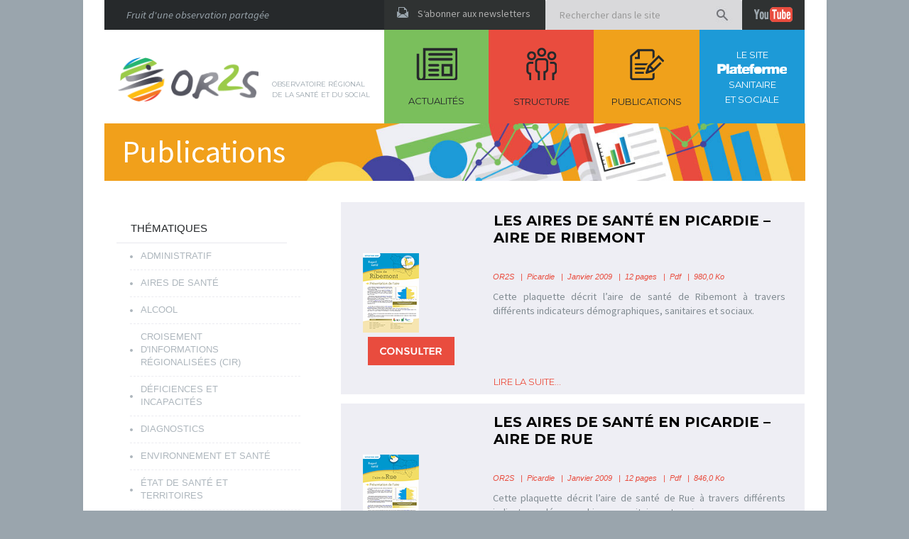

--- FILE ---
content_type: text/html; charset=utf-8
request_url: https://or2s.fr/index.php/publications?start=375
body_size: 9174
content:
<!DOCTYPE html>
<html xmlns="http://www.w3.org/1999/xhtml" xml:lang="fr-fr" lang="fr-fr" dir="ltr">
<head>
  <meta name="viewport" content="width=device-width, initial-scale=1.0" />
  	<base href="https://or2s.fr/index.php/publications" />
	<meta http-equiv="content-type" content="text/html; charset=utf-8" />
	<title>PUBLICATIONS</title>
	<link href="https://or2s.fr/index.php/publications" rel="canonical" />
	<link href="/index.php/publications?format=feed&amp;type=rss" rel="alternate" type="application/rss+xml" title="RSS 2.0" />
	<link href="/index.php/publications?format=feed&amp;type=atom" rel="alternate" type="application/atom+xml" title="Atom 1.0" />
	<link href="/templates/orss/favicon.ico" rel="shortcut icon" type="image/vnd.microsoft.icon" />
	<link href="https://or2s.fr/index.php/component/search/?Itemid=110&amp;format=opensearch" rel="search" title="Valider OR2S" type="application/opensearchdescription+xml" />
	<link href="/templates/orss/css/template.css" rel="stylesheet" type="text/css" />
	<link href="/templates/orss/css/custom.css" rel="stylesheet" type="text/css" />
	<link href="/components/com_rsform/assets/css/front.css" rel="stylesheet" type="text/css" />
	<style type="text/css">
#scrollToTop {
	cursor: pointer;
	font-size: 0.9em;
	position: fixed;
	text-align: center;
	z-index: 9999;
	-webkit-transition: background-color 0.2s ease-in-out;
	-moz-transition: background-color 0.2s ease-in-out;
	-ms-transition: background-color 0.2s ease-in-out;
	-o-transition: background-color 0.2s ease-in-out;
	transition: background-color 0.2s ease-in-out;

	background: #121212;
	color: #ffffff;
	border-radius: 0px;
	padding-left: 0px;
	padding-right: 0px;
	padding-top: 0px;
	padding-bottom: 0px;
	right: 0px; bottom: 0px;
}

#scrollToTop:hover {
	background: #0088cc;
	color: #ffffff;
}

#scrollToTop > img {
	display: block;
	margin: 0 auto;
}div.mod_search88 input[type="search"]{ width:auto; }
	</style>
	<script src="/media/system/js/mootools-core.js" type="text/javascript"></script>
	<script src="/media/system/js/core.js" type="text/javascript"></script>
	<script src="/media/system/js/mootools-more.js" type="text/javascript"></script>
	<script src="https://or2s.fr/plugins/system/sl_scrolltotop/assets/js/skyline_scrolltotop.min.js" type="text/javascript"></script>
	<script src="/media/jui/js/jquery.min.js" type="text/javascript"></script>
	<script src="/media/jui/js/jquery-noconflict.js" type="text/javascript"></script>
	<script src="/media/jui/js/jquery-migrate.min.js" type="text/javascript"></script>
	<script src="/media/system/js/caption.js" type="text/javascript"></script>
	<script src="/media/jui/js/bootstrap.min.js" type="text/javascript"></script>
	<script src="/templates/orss/js/template.js" type="text/javascript"></script>
	<script src="/components/com_rsform/assets/js/script.js?v=48" type="text/javascript"></script>
	<script src="/media/system/js/html5fallback.js" type="text/javascript"></script>
	<script type="text/javascript">
document.addEvent('domready', function() {
	new Skyline_ScrollToTop({
		'image':		'/images/scrolltotop.jpg',
		'text':			'',
		'title':		'',
		'className':	'scrollToTop',
		'duration':		500,
		'transition':	Fx.Transitions.linear
	});
});jQuery(window).on('load',  function() {
				new JCaption('img.caption');
			});
	</script>
	<!-- start - swMenuPro 10.6_J2.5-J3.0 javascript and CSS links -->
<script type="text/javascript" src="https://or2s.fr/modules/mod_swmenupro/js/curvycorners.src.js"></script>
<script type="text/javascript" src="https://or2s.fr/modules/mod_swmenupro/js/transmenu.js"></script>

<style type='text/css'>
<!--
 #subwrap97 table,
 #subwrap97 td,
 #subwrap97 tr,
#menu97 table,
#menu_wrap97 tr,
#menu_wrap97 td,
#menu97 tr,
#menu97 td{
border:0; 
}
.transMenu97 {
 position:absolute ; 
 overflow:hidden; 
 left:-1000px; 
 top:-1000px; 
}
.transMenu97 .content {
 position:absolute  ; 
}
.transMenu97 .items {
 position:relative ; 
 left:0px; top:0px; 
 z-index:2; 
}
.transMenu97  td 
{
 padding-top: 9px !important;
 padding-right: 28px !important;
 padding-bottom: 10px !important;
 padding-left: 15px !important;
 font-size: 15px  ; 
 font-family: Arial, Helvetica, sans-serif  ; 
 text-align: left ; 
 font-weight: normal  ; 
} 
#subwrap97 
{ 
 text-align: left ; 
}
.transMenu97  .item:hover td, 
.transMenu97  .item.hover td
{ 
 color: #FFFFFF !important ; 
}
.transMenu97 .item { 
 text-decoration: none ; 
 font-style: normal !important;
 text-decoration: none !important;
 text-transform: none !important;
 white-space: nowrap; 
 cursor:pointer; 
}
.transMenu97 .item td { 
}
.transMenu97 .item .top_item { 
}
.transMenu97 .background {
background-image:none !important;
 position:absolute ; 
 left:0px; top:0px; 
 z-index:1; 
}
.transMenu97 .shadowRight { 
 position:absolute ; 
 z-index:3; 
 top:-3000px; width:2px; 
 opacity:0.8; 
 filter:alpha(opacity=80);
}
.transMenu97 .shadowBottom { 
 position:absolute ; 
 z-index:1; 
 left:-3000px; height:2px; 
 opacity:0.8; 
 filter:alpha(opacity=80);
}
.transMenu97 .item.hover ,
.transMenu97 .item:hover {
background-image:none !important;
}
.transMenu97 .transImage { 
}
#td_menu_wrap97 {
 top: 0px; 
 left: 0px; 
 z-index: 100; 
 position:relative; 
 padding-top: 6px ;
 padding-right: 16px ;
 padding-bottom: 16px ;
 padding-left: 16px ;
background-image:none ;
 background-color: #26292B  ; 
 border-top-color: #9AA5AD ;
}
#menu97 a:hover,
#menu97 a.hover   { 
background-image:none !important;
 color: #FFFFFF !important ; 
}
#trans-active97 a.hover, 
#trans-active97 a:hover, 
#trans-active97 a{
background-image:none !important;
} 
table.menu97 a{
 padding-top: 11px ;
 padding-right: 28px ;
 padding-bottom: 11px ;
 padding-left: 20px ;
 font-size: 15px  ; 
 font-family: Arial, Helvetica, sans-serif  ; 
 text-align: left  ; 
 font-weight: normal  ; 
 color: #9AA5AD  ; 
 text-decoration: none  ; 
 margin-bottom:0px  ; 
 display:block ; 
background-image:none ;
 font-style: normal ;
 text-decoration: none ;
 text-transform: none ;
 white-space: nowrap; 
 position: relative; 
 margin-top: 10px ;
border-radius: 10px 10px 10px 10px ;
-moz-border-radius:  10px 10px 10px 10px ;
-webkit-border-top-left-radius: 10px; 
-webkit-border-top-right-radius: 10px; 
-webkit-border-bottom-right-radius: 10px; 
-webkit-border-bottom-left-radius: 10px; 
}
table.menu97 td.last97 a {
} 
#menu97 span {
 display:none; 
}
#menu97 a img.seq1,
.transMenu97 img.seq1
{
 display:    inline; 
}
#menu97 a.hover img.seq2,
.transMenu97 .item.hover img.seq2 
{
 display:   inline; 
}
#menu97 a.hover img.seq1,
#menu97 a img.seq2,
.transMenu97 img.seq2,
.transMenu97 .item.hover img.seq1
{
 display:   none; 
}
#trans-active97 a img.seq1
{
 display: none;
}
#trans-active97 a img.seq2
{
 display: inline;
}

-->
</style>

<!--end swMenuPro CSS and Javascript-->
	<meta name="viewport" content="width=device-width, initial-scale=1.0">
	<!-- start - swMenuPro 10.6_J2.5-J3.0 javascript and CSS links -->
<script type="text/javascript" src="https://or2s.fr/modules/mod_swmenupro/js/ddaccordion.js"></script>

<style type='text/css'>
<!--
#menu99 table,
#menu99,
#menu99 tr,
#menu99 td{
border:0 !important; 
}
#click-menu99 { 
 top: 0px  ; 
 left: 0px; 
 border-bottom-width: 1px ;
 border-bottom-color: #E7E7ED ;
 padding-top: 6px ;
 padding-right: 16px ;
 padding-bottom: 16px ;
 padding-left: 16px ;
background-image:none ;
 display: block; 
 position: relative ; 
 z-index: 199; 
}
#click-menu99 .inbox1 {
 border-bottom-width: 1px ;
 border-bottom-color: #E7E7ED ;
 margin-top: 10px ;
background-image:none ;
 padding-top: 11px ;
 padding-right: 28px ;
 padding-bottom: 11px ;
 padding-left: 20px ;
 font-size: 15px   ; 
 font-family: Arial, Helvetica, sans-serif  !important  ; 
 text-align: left  !important  ; 
 font-weight: normal  !important  ; 
 color: #26292B  !important  ; 
 text-decoration: none  !important  ; 
 display:block  !important  ; 
 white-space: normal; 
 text-transform:uppercase !important;
 text-decoration: none !important;
 font-style: normal !important;
}
#click-menu99 .inbox1.last {
 border-bottom-width: 1px ;
 border-bottom-color: #E7E7ED ;
}
#click-menu99  div.active .inbox1, 
.click-menu99 .inbox1-active,
#click-menu99 .inbox1:hover{ 
 color: #26292B !important ; 
background-image:none ;
}
#click-menu99  div.active .inbox1.act, 
#click-menu99 .inbox1.act{ 
background-image:none ;
 color: #26292B !important ; 
}
 .section99 { 
 margin: 0px ; 
 padding: 0px ; 
 position:relative; 
 top: 0px  ; 
 left: 0px; 
 filter: alpha(opacity=80);
opacity:0.8;
width:100% !important  ; 
}
.click-menu99 .inbox2  {
 background-image: URL("https://or2s.fr/images/swmenupro/arrows/puce.png") ;
 background-repeat:no-repeat;
 background-position:left center ;
 color: #9AA5AD !important ; 
 font-weight: normal !important ; 
 font-size: 13px !important ; 
 font-family: Arial, Helvetica, sans-serif !important ; 
 text-align: left !important ; 
 padding-top: 9px;
 padding-right: 28px;
 padding-bottom: 10px;
 padding-left: 15px;
 border-bottom-width: 1px ;
 border-bottom-style: dashed ;
 border-bottom-color: #E7E7ED ;
 text-decoration: none !important ; 
 margin:0px  !important  ; 
 display:    block; 
 white-space: normal; 
 text-transform:uppercase !important;
 text-decoration: none !important;
 font-style: normal !important;
}
.click-menu99 .inbox2.active, 
.click-menu99 .inbox2:hover { 
 color: #9AA5AD !important ; 
 font-weight: normal !important ; 
 font-size: 13px !important ; 
 font-family: Arial, Helvetica, sans-serif !important ; 
 text-align: left !important ; 
 padding-top: 9px;
 padding-right: 28px;
 padding-bottom: 10px;
 padding-left: 15px;
 border-bottom-width: 1px ;
 border-bottom-style: dashed ;
 border-bottom-color: #E7E7ED ;
 text-transform:uppercase !important;
 text-decoration: none !important;
 font-style: normal !important;
 margin:0px  !important  ; 
 display:    block; 
 white-space: normal; 
}
.click-menu99 .inbox2.first { 
}
.click-menu99 .inbox2.last { 
}
.click-menu99 .inbox2.first.last { 
.click-menu99 div.active .inbox1 .seq2,
.click-menu99 .inbox1:hover .seq2,
.click-menu99 .inbox2:hover .seq2, 
.click-menu99 .inbox1 .seq1,
.click-menu99 .inbox2 .seq1 
{
 display:    block; 
}
.click-menu99 div.active .inbox1-active .seq1,
.click-menu99 div.active .inbox1 .seq1,
.click-menu99 .inbox1-active .seq1,
.click-menu99 .inbox2-active .seq2,
.click-menu99 .inbox1:hover .seq1,
.click-menu99 .inbox1 .seq2,
.click-menu99 .inbox2:hover .seq1, 
.click-menu99 .inbox2 .seq2  
{ 
 display:    none; 
} 

-->
</style>

<!--end swMenuPro CSS and Javascript-->

        <link href='//fonts.googleapis.com/css?family=Open+Sans' rel='stylesheet' type='text/css' />
    <style type="text/css">
      h1,h2,h3,h4,h5,h6,.site-title{
        font-family: 'Open Sans', sans-serif;
      }
    </style>
    
  <!--[if lt IE 9]>
    <script src="/media/jui/js/html5.js"></script>
  <![endif]-->

<script>
  (function(i,s,o,g,r,a,m){i['GoogleAnalyticsObject']=r;i[r]=i[r]||function(){
  (i[r].q=i[r].q||[]).push(arguments)},i[r].l=1*new Date();a=s.createElement(o),
  m=s.getElementsByTagName(o)[0];a.async=1;a.src=g;m.parentNode.insertBefore(a,m)
  })(window,document,'script','//www.google-analytics.com/analytics.js','ga');

  ga('create', 'UA-70985133-1', 'auto');
  ga('send', 'pageview');

</script>

</head>

<body class="site com_content view-category layout-blog no-task itemid-110">
 
  <!-- Body -->
  <div class="body">
      <div class="container">
              <!-- Header -->
          <div class="phrasepresentation">
            

<div class="custom"  >
	<p><span style="font-size: 12pt;">Fruit d'une observation partagée</span></p></div>

          </div>
          <div class="newletters">
            <p><img class="iconenews" src="/templates/orss/images/iconenews.png" alt="newsletters"/><a href="/index.php/newsletter/user/modify">S‘abonner aux newsletters</a></p>
          </div>
          <div class="Rechercher">
            <div class="search mod_search88">
	<form action="/index.php/publications" method="post" class="form-inline">
		<label for="mod-search-searchword" class="element-invisible">Rechercher</label> <input name="searchword" id="mod-search-searchword" maxlength="200"  class="inputbox search-query" type="search" size="20" placeholder="Rechercher dans le site " />		<input type="hidden" name="task" value="search" />
		<input type="hidden" name="option" value="com_search" />
		<input type="hidden" name="Itemid" value="110" />
	</form>
</div>

          </div>
          <div class="youtube">
            <a href="https://www.youtube.com/channel/UC6OSxJBt_AybvDnmVXBlZtA/" target="_blank"><img class="logoyoutube" src="/templates/orss/images/youtube.png" alt="youtube"/><img style="display:none;" class="logoyoutube2" src="/templates/orss/images/youtubemobile.png" alt="youtube"/></a>
          </div>
          <div class="logo">
            <a href="/index.php"><img class="logo" src="/templates/orss/images/logo.png" alt="logo Or2s"/></a>
            <h1>observatoire régional <br/>de la santé et du social</h1>
          </div>
          
          <div class="menu">
             <ul>
              <li class="actualites"><a href="/index.php/"><img class="icone" src="/templates/orss/images/actualites.png" alt="actualites"/>Actualités</a></li>
               <li class="structure"><a href="/index.php/la-structure"><img class="icone" src="/templates/orss/images/structure.png" alt="structure"/>Structure</a></li>
               <li class="publications"><a href="/index.php/publications"><img class="icone" src="/templates/orss/images/publications.png" alt="publications"/>Publications</a></li>
              <li class="siteplateforme"><a href="http://www.pf2s.fr/">
                <span class="plateforme1">Le site</span><img class="icone plateforme1" src="/templates/orss/images/plateforme.png" alt="plateforme"/><img style="display:none;" class="icone plateforme2" src="/templates/orss/images/plateforme-mobile.png" alt="plateforme"/>sanitaire <br/>et sociale</a></li>

            </ul>
          </div>
          <!-- Fin Header -->
                    
          
<!-- generique -->
                 
            <!-- Banniere menu -->
          <div class="banniere">
                               
                        <img class="act1" src="/templates/orss/images/banniere-publication.jpg" alt="banniere-publications"/>
            <img class="act2" style="display: none;" src="/templates/orss/images/banniere-orange.jpg" alt="banniere-publications"/>
            <h2 class="titre">Publications</h2>
          </div>
                       
          <div class="pagepublication">

              <nav class="menuleft">
              
<!--swMenuPro10.6_J2.5-3+ accordian by http://www.swmenupro.com-->

<table id="menu99" align="left" ><tr><td><div id="click-menu99" class="click-menu99" > 
<div class="box99" id="topclick991"><a id="slideclick991" class="inbox1" href="javascript:void(0);" >THÉMATIQUES</a></div>
<div id="subsection991" class="section99">
<a  id="subclick99153" class="inbox2 first" href="/index.php/thematiques/administratif" >Administratif</a>
<a  id="subclick99238" class="inbox2" href="/index.php/thematiques/aires-sante" >Aires de santé</a>
<a  id="subclick99236" class="inbox2" href="/index.php/thematiques/alcool" >Alcool</a>
<a  id="subclick99169" class="inbox2" href="/index.php/thematiques/cir" >Croisement d'informations régionalisées (Cir)</a>
<a  id="subclick99147" class="inbox2" href="/index.php/thematiques/deficiences-et-incapacites" >Déficiences et incapacités</a>
<a  id="subclick99116" class="inbox2" href="/index.php/thematiques/diagnostics" >Diagnostics</a>
<a  id="subclick99157" class="inbox2" href="/index.php/thematiques/environnement-et-sante" >Environnement et santé</a>
<a  id="subclick99158" class="inbox2" href="/index.php/thematiques/territoires" >État de santé et territoires</a>
<a  id="subclick99176" class="inbox2" href="/index.php/thematiques/sante-detenus" >État de santé des détenus</a>
<a  id="subclick99159" class="inbox2" href="/index.php/thematiques/femmes" >Femmes</a>
<a  id="subclick99160" class="inbox2" href="/index.php/thematiques/hygiene-nutrition" >Hygiène de vie et nutrition</a>
<a  id="subclick99170" class="inbox2" href="/index.php/thematiques/cir-cohesion-sociale" >Indicateurs de cohésion sociale</a>
<a  id="subclick99115" class="inbox2" href="/index.php/thematiques/jeunes" >Jeunes</a>
<a  id="subclick99188" class="inbox2" href="/index.php/thematiques/newsletter-pf2s" >Lettre d'information de la plateforme sanitaire et sociale – Hauts-de-France</a>
<a  id="subclick99189" class="inbox2" href="/index.php/thematiques/newsletter-net" >Lettre d'information de la plateforme sanitaire et sociale – Normandie</a>
<a  id="subclick99234" class="inbox2" href="/index.php/thematiques/livrets-territoriaux" >Livrets territoriaux</a>
<a  id="subclick99161" class="inbox2" href="/index.php/thematiques/pathologies" >Pathologies et mortalité</a>
<a  id="subclick99233" class="inbox2" href="/index.php/thematiques/pays" >Pays</a>
<a  id="subclick99237" class="inbox2" href="/index.php/thematiques/perinatalite" >Périnatalité</a>
<a  id="subclick99162" class="inbox2" href="/index.php/thematiques/personnes-agees" >Personnes âgées</a>
<a  id="subclick99163" class="inbox2" href="/index.php/thematiques/prevention" >Prévention</a>
<a  id="subclick99145" class="inbox2" href="/index.php/thematiques/sanitaire" >Sanitaire</a>
<a  id="subclick99164" class="inbox2" href="/index.php/thematiques/sante-travail" >Santé au travail</a>
<a  id="subclick99117" class="inbox2" href="/index.php/thematiques/santementale-suicide" >Santé mentale et suicide</a>
<a  id="subclick99235" class="inbox2" href="/index.php/thematiques/sexualite-contraception" >Sexualité et contraception</a>
<a  id="subclick99155" class="inbox2" href="/index.php/thematiques/sida" >Sida</a>
<a  id="subclick99118" class="inbox2" href="/index.php/thematiques/social" >Social</a>
<a  id="subclick99165" class="inbox2" href="/index.php/thematiques/soins-hospitalisations" >Soins et hospitalisations</a>
<a  id="subclick99166" class="inbox2" href="/index.php/thematiques/surveillance" >Surveillance</a>
<a  id="subclick99167" class="inbox2" href="/index.php/thematiques/tabac" >Tabac</a>
<a  id="subclick99239" class="inbox2" href="/index.php/thematiques/tbtss" >Tableau de bord transfrontalier de la santé</a>
<a  id="subclick99168" class="inbox2 last" href="/index.php/thematiques/divers" >Divers</a>
</div> 
<div class="box99" id="topclick9934"><a id="slideclick992" class="inbox1 last" href="javascript:void(0);" >TERRITOIRES</a></div>
<div id="subsection992" class="section99">
<a  id="subclick99120" class="inbox2 first" href="/index.php/territoires/picardie" >Hauts-de-France</a>
<a  id="subclick99130" class="inbox2 last" href="/index.php/territoires/haute-normandie" >Normandie</a>
</div> 
</div> </td></tr></table> <hr style="display:block;clear:left;margin:-0.66em 0;visibility:hidden;" />
<script type="text/javascript">
<!--
/***********************************************
* Accordion Content script- (c) Dynamic Drive DHTML code library (www.dynamicdrive.com)
* Visit http://www.dynamicDrive.com for hundreds of DHTML scripts
* This notice must stay intact for legal use
***********************************************/

ddaccordion.init({
headerclass: 'box99',
contentclass: 'section99',
revealtype:'click',
mouseoverdelay: 321,
collapseprev: true, 
defaultexpanded: [],
onemustopen: false,
animatedefault: false,
persiststate: false,
toggleclass: ['','active'],
togglehtml: ["prefix", "<img src='https://or2s.fr/images/swmenupro/arrows/whiteleft-on.gif' align='right' style='position:relative;left:-8px;top:13px;' alt=''  border='0' />", "<img src='https://or2s.fr/images/swmenupro/arrows/white-down.gif' align='right' style='position:relative;left:-8px;top:13px;' alt=''  border='0' />"],
animatespeed:'normal',
oninit:function(headers, expandedindices){ },
onopenclose:function(header, index, state, isuseractivated){ }
})
//-->
</script>

<script type='text/javascript' >

</script>

<!--end swMenuPro menu module-->

              
            </nav>

            

            <article class="article">
               <div class="blog" itemscope itemtype="http://schema.org/Blog">
	
	
	
	
	
		
	
																	<div class="items-row cols-1 row-0 row-fluid clearfix">
						<div class="span12">
				<div class="item column-1"
					itemprop="blogPost" itemscope itemtype="http://schema.org/BlogPosting">
					

	<div class="page-header">
					<h2 itemprop="name">
									<a href="/index.php/publications/662-aires-sante-ribemont" itemprop="url">
						Les aires de santé en Picardie – Aire de Ribemont					</a>
							</h2>
				
		
				
			</div>




		<dl class="article-info muted">

		
			<dt class="article-info-term">
									Détails							</dt>

			
			
										<dd class="category-name">
																		Catégorie : <a href="/index.php/territoires/picardie" itemprop="genre">Hauts-de-France</a>							</dd>			
										<dd class="published">
				<span class="icon-calendar"></span>
				<time datetime="2009-01-14T13:52:00+00:00" itemprop="datePublished">
					Publication : 14 janvier 2009				</time>
			</dd>					
			</dl>



	 <table border="0">
<tbody>
<tr>
<td>
<p><a href="/images/AiresDeSante/2009_AiresDeSante_Ribemont_Picardie.pdf" target="_blank" class="wf_file"><span class="wf_file"><img src="/images/AiresDeSante/Ribemont_p1.png" alt="Ribemont p1" class="couverture" style="margin-right: 15px; float: left;" /></span></a></p>
<p style="text-align: justify;"><span style="color: #e94c3e;"></span></p>
<div>
<div>
<p class="detailarticle" style="text-align: justify;"><span style="font-family: Verdana, Arial, Helvetica, sans-serif; font-size: 11px; line-height: normal; color: #e94c3e;"><em><span style="font-family: Verdana, Arial, Helvetica, sans-serif; font-size: 11px; line-height: normal; color: #e94c3e;">OR2S &nbsp;<span style="font-family: Verdana,Arial,Helvetica,sans-serif; font-size: 11px; line-height: normal; color: #e94c3e;"><em><span style="font-family: Verdana, Arial, Helvetica, sans-serif; font-size: 11px; line-height: normal; color: #e94c3e;"> |&nbsp; </span></em></span>Picardie &nbsp; |&nbsp; Janvier 2009 &nbsp; |&nbsp; 12 pages &nbsp; | &nbsp;Pdf &nbsp; |&nbsp; 980,0 Ko</span> </em></span></p>
<p class="detailarticle" style="text-align: justify;"><span class="descriptionarticle" style="color: #828c92;">Cette plaquette décrit l’aire de santé de Ribemont à travers différents indicateurs démographiques, sanitaires et sociaux.<br /></span></p>
</div>
</div>
<a href="/images/AiresDeSante/2009_AiresDeSante_Ribemont_Picardie.pdf" target="_blank" class="wf_file"><img src="/images/consulter.png" alt="consulter" class="consulter" style="vertical-align: bottom; float: left;" /></a></td>
</tr>
</tbody>
</table>

		<dl class="article-info muted">

		
					
			
						</dl>


	
<p class="readmore">
	<a class="btn" href="/index.php/publications/662-aires-sante-ribemont" itemprop="url">
		<span class="icon-chevron-right"></span>
		Lire la suite...	</a>
</p>



				</div>
				<!-- end item -->
							</div><!-- end span -->
							</div><!-- end row -->
																			<div class="items-row cols-1 row-1 row-fluid clearfix">
						<div class="span12">
				<div class="item column-1"
					itemprop="blogPost" itemscope itemtype="http://schema.org/BlogPosting">
					

	<div class="page-header">
					<h2 itemprop="name">
									<a href="/index.php/publications/664-aires-sante-rue" itemprop="url">
						Les aires de santé en Picardie – Aire de Rue					</a>
							</h2>
				
		
				
			</div>




		<dl class="article-info muted">

		
			<dt class="article-info-term">
									Détails							</dt>

			
			
										<dd class="category-name">
																		Catégorie : <a href="/index.php/territoires/picardie" itemprop="genre">Hauts-de-France</a>							</dd>			
										<dd class="published">
				<span class="icon-calendar"></span>
				<time datetime="2009-01-13T13:52:00+00:00" itemprop="datePublished">
					Publication : 13 janvier 2009				</time>
			</dd>					
			</dl>



	 <table border="0">
<tbody>
<tr>
<td>
<p><a href="/images/AiresDeSante/2009_AiresDeSante_Rue_Picardie.pdf" target="_blank" class="wf_file"><span class="wf_file"><img src="/images/AiresDeSante/Rue_p1.png" alt="Rue p1" class="couverture" style="margin-right: 15px; float: left;" /></span></a></p>
<p style="text-align: justify;"><span style="color: #e94c3e;"></span></p>
<div>
<div>
<p class="detailarticle" style="text-align: justify;"><span style="font-family: Verdana, Arial, Helvetica, sans-serif; font-size: 11px; line-height: normal; color: #e94c3e;"><em><span style="font-family: Verdana, Arial, Helvetica, sans-serif; font-size: 11px; line-height: normal; color: #e94c3e;">OR2S &nbsp;<span style="font-family: Verdana,Arial,Helvetica,sans-serif; font-size: 11px; line-height: normal; color: #e94c3e;"><em><span style="font-family: Verdana, Arial, Helvetica, sans-serif; font-size: 11px; line-height: normal; color: #e94c3e;"> |&nbsp; </span></em></span>Picardie &nbsp; |&nbsp; Janvier 2009 &nbsp; |&nbsp; 12 pages &nbsp; | &nbsp;Pdf &nbsp; |&nbsp; 846,0 Ko</span> </em></span></p>
<p class="detailarticle" style="text-align: justify;"><span class="descriptionarticle" style="color: #828c92;">Cette plaquette décrit l’aire de santé de Rue à travers différents indicateurs démographiques, sanitaires et sociaux.<br /></span></p>
</div>
</div>
<a href="/images/AiresDeSante/2009_AiresDeSante_Rue_Picardie.pdf" target="_blank" class="wf_file"><img src="/images/consulter.png" alt="consulter" class="consulter" style="vertical-align: bottom; float: left;" /></a></td>
</tr>
</tbody>
</table>

		<dl class="article-info muted">

		
					
			
						</dl>


	
<p class="readmore">
	<a class="btn" href="/index.php/publications/664-aires-sante-rue" itemprop="url">
		<span class="icon-chevron-right"></span>
		Lire la suite...	</a>
</p>



				</div>
				<!-- end item -->
							</div><!-- end span -->
							</div><!-- end row -->
																			<div class="items-row cols-1 row-2 row-fluid clearfix">
						<div class="span12">
				<div class="item column-1"
					itemprop="blogPost" itemscope itemtype="http://schema.org/BlogPosting">
					

	<div class="page-header">
					<h2 itemprop="name">
									<a href="/index.php/publications/666-aires-sante-stjustenchaussee" itemprop="url">
						Les aires de santé en Picardie – Aire de Saint-Just-en-Chaussée					</a>
							</h2>
				
		
				
			</div>




		<dl class="article-info muted">

		
			<dt class="article-info-term">
									Détails							</dt>

			
			
										<dd class="category-name">
																		Catégorie : <a href="/index.php/territoires/picardie" itemprop="genre">Hauts-de-France</a>							</dd>			
										<dd class="published">
				<span class="icon-calendar"></span>
				<time datetime="2009-01-12T13:52:00+00:00" itemprop="datePublished">
					Publication : 12 janvier 2009				</time>
			</dd>					
			</dl>



	 <table border="0">
<tbody>
<tr>
<td>
<p><a href="/images/AiresDeSante/2009_AiresDeSante_SaintJustEnChaussee_Picardie.pdf" target="_blank" class="wf_file"><span class="wf_file"><img src="/images/AiresDeSante/SaintJust_p1.png" alt="SaintJust p1" class="couverture" style="margin-right: 15px; float: left;" /></span></a></p>
<p style="text-align: justify;"><span style="color: #e94c3e;"></span></p>
<div>
<div>
<p class="detailarticle" style="text-align: justify;"><span style="font-family: Verdana, Arial, Helvetica, sans-serif; font-size: 11px; line-height: normal; color: #e94c3e;"><em><span style="font-family: Verdana, Arial, Helvetica, sans-serif; font-size: 11px; line-height: normal; color: #e94c3e;">OR2S &nbsp;<span style="font-family: Verdana,Arial,Helvetica,sans-serif; font-size: 11px; line-height: normal; color: #e94c3e;"><em><span style="font-family: Verdana, Arial, Helvetica, sans-serif; font-size: 11px; line-height: normal; color: #e94c3e;"> |&nbsp; </span></em></span>Picardie &nbsp; |&nbsp; Janvier 2009 &nbsp; |&nbsp; 12 pages &nbsp; | &nbsp;Pdf &nbsp; |&nbsp; 816,0 Ko</span> </em></span></p>
<p class="detailarticle" style="text-align: justify;"><span class="descriptionarticle" style="color: #828c92;">Cette plaquette décrit l’aire de santé de Saint-Just-en-Chaussée à travers différents indicateurs démographiques, sanitaires et sociaux.<br /></span></p>
</div>
</div>
<a href="/images/AiresDeSante/2009_AiresDeSante_SaintJustEnChaussee_Picardie.pdf" target="_blank" class="wf_file"><img src="/images/consulter.png" alt="consulter" class="consulter" style="vertical-align: bottom; float: left;" /></a></td>
</tr>
</tbody>
</table>

		<dl class="article-info muted">

		
					
			
						</dl>


	
<p class="readmore">
	<a class="btn" href="/index.php/publications/666-aires-sante-stjustenchaussee" itemprop="url">
		<span class="icon-chevron-right"></span>
		Lire la suite...	</a>
</p>



				</div>
				<!-- end item -->
							</div><!-- end span -->
							</div><!-- end row -->
																			<div class="items-row cols-1 row-3 row-fluid clearfix">
						<div class="span12">
				<div class="item column-1"
					itemprop="blogPost" itemscope itemtype="http://schema.org/BlogPosting">
					

	<div class="page-header">
					<h2 itemprop="name">
									<a href="/index.php/publications/667-aires-sante-salouel" itemprop="url">
						Les aires de santé en Picardie – Aire de Salouël					</a>
							</h2>
				
		
				
			</div>




		<dl class="article-info muted">

		
			<dt class="article-info-term">
									Détails							</dt>

			
			
										<dd class="category-name">
																		Catégorie : <a href="/index.php/territoires/picardie" itemprop="genre">Hauts-de-France</a>							</dd>			
										<dd class="published">
				<span class="icon-calendar"></span>
				<time datetime="2009-01-11T13:52:00+00:00" itemprop="datePublished">
					Publication : 11 janvier 2009				</time>
			</dd>					
			</dl>



	 <table border="0">
<tbody>
<tr>
<td>
<p><a href="/images/AiresDeSante/2009_AiresDeSante_Salouel_Picardie.pdf" target="_blank" class="wf_file"><span class="wf_file"><img src="/images/AiresDeSante/Salouel_p1.png" alt="Salouel p1" class="couverture" style="margin-right: 15px; float: left;" /></span></a></p>
<p style="text-align: justify;"><span style="color: #e94c3e;"></span></p>
<div>
<div>
<p class="detailarticle" style="text-align: justify;"><span style="font-family: Verdana, Arial, Helvetica, sans-serif; font-size: 11px; line-height: normal; color: #e94c3e;"><em><span style="font-family: Verdana, Arial, Helvetica, sans-serif; font-size: 11px; line-height: normal; color: #e94c3e;">OR2S &nbsp;<span style="font-family: Verdana,Arial,Helvetica,sans-serif; font-size: 11px; line-height: normal; color: #e94c3e;"><em><span style="font-family: Verdana, Arial, Helvetica, sans-serif; font-size: 11px; line-height: normal; color: #e94c3e;"> |&nbsp; </span></em></span>Picardie &nbsp; |&nbsp; Janvier 2009 &nbsp; |&nbsp; 12 pages &nbsp; | &nbsp;Pdf &nbsp; |&nbsp; 804,0 Ko</span> </em></span></p>
<p class="detailarticle" style="text-align: justify;"><span class="descriptionarticle" style="color: #828c92;">Cette plaquette décrit l’aire de santé de Salouël à travers différents indicateurs démographiques, sanitaires et sociaux.<br /></span></p>
</div>
</div>
<a href="/images/AiresDeSante/2009_AiresDeSante_Salouel_Picardie.pdf" target="_blank" class="wf_file"><img src="/images/consulter.png" alt="consulter" class="consulter" style="vertical-align: bottom; float: left;" /></a></td>
</tr>
</tbody>
</table>

		<dl class="article-info muted">

		
					
			
						</dl>


	
<p class="readmore">
	<a class="btn" href="/index.php/publications/667-aires-sante-salouel" itemprop="url">
		<span class="icon-chevron-right"></span>
		Lire la suite...	</a>
</p>



				</div>
				<!-- end item -->
							</div><!-- end span -->
							</div><!-- end row -->
																			<div class="items-row cols-1 row-4 row-fluid clearfix">
						<div class="span12">
				<div class="item column-1"
					itemprop="blogPost" itemscope itemtype="http://schema.org/BlogPosting">
					

	<div class="page-header">
					<h2 itemprop="name">
									<a href="/index.php/publications/670-aires-sante-sissonne" itemprop="url">
						Les aires de santé en Picardie – Aire de Sissonne					</a>
							</h2>
				
		
				
			</div>




		<dl class="article-info muted">

		
			<dt class="article-info-term">
									Détails							</dt>

			
			
										<dd class="category-name">
																		Catégorie : <a href="/index.php/territoires/picardie" itemprop="genre">Hauts-de-France</a>							</dd>			
										<dd class="published">
				<span class="icon-calendar"></span>
				<time datetime="2009-01-10T13:52:00+00:00" itemprop="datePublished">
					Publication : 10 janvier 2009				</time>
			</dd>					
			</dl>



	 <table border="0">
<tbody>
<tr>
<td>
<p><a href="/images/AiresDeSante/2009_AiresDeSante_Sissonne_Picardie.pdf" target="_blank" class="wf_file"><span class="wf_file"><img src="/images/AiresDeSante/Sissonne_p1.png" alt="Sissonne p1" class="couverture" style="margin-right: 15px; float: left;" /></span></a></p>
<p style="text-align: justify;"><span style="color: #e94c3e;"></span></p>
<div>
<div>
<p class="detailarticle" style="text-align: justify;"><span style="font-family: Verdana, Arial, Helvetica, sans-serif; font-size: 11px; line-height: normal; color: #e94c3e;"><em><span style="font-family: Verdana, Arial, Helvetica, sans-serif; font-size: 11px; line-height: normal; color: #e94c3e;">OR2S &nbsp;<span style="font-family: Verdana,Arial,Helvetica,sans-serif; font-size: 11px; line-height: normal; color: #e94c3e;"><em><span style="font-family: Verdana, Arial, Helvetica, sans-serif; font-size: 11px; line-height: normal; color: #e94c3e;"> |&nbsp; </span></em></span>Picardie &nbsp; |&nbsp; Janvier 2009 &nbsp; |&nbsp; 12 pages &nbsp; | &nbsp;Pdf &nbsp; |&nbsp; 648,0 Ko</span> </em></span></p>
<p class="detailarticle" style="text-align: justify;"><span class="descriptionarticle" style="color: #828c92;">Cette plaquette décrit l’aire de santé de Sissonne à travers différents indicateurs démographiques, sanitaires et sociaux.<br /></span></p>
</div>
</div>
<a href="/images/AiresDeSante/2009_AiresDeSante_Sissonne_Picardie.pdf" target="_blank" class="wf_file"><img src="/images/consulter.png" alt="consulter" class="consulter" style="vertical-align: bottom; float: left;" /></a></td>
</tr>
</tbody>
</table>

		<dl class="article-info muted">

		
					
			
						</dl>


	
<p class="readmore">
	<a class="btn" href="/index.php/publications/670-aires-sante-sissonne" itemprop="url">
		<span class="icon-chevron-right"></span>
		Lire la suite...	</a>
</p>



				</div>
				<!-- end item -->
							</div><!-- end span -->
							</div><!-- end row -->
						
	
				<div class="pagination">
							<p class="counter pull-right"> Page 76 sur 94 </p>
						<ul class="pagination-list"><li><a title="Début" href="/index.php/publications?limitstart=0" class="pagenav"><i class="icon-first"></i></a></li><li><a title="Précédent" href="/index.php/publications?start=370" class="pagenav"><i class="icon-previous"></i></a></li><li class="hidden-phone"><a title="71" href="/index.php/publications?start=350" class="pagenav">71</a></li><li class="hidden-phone"><a title="72" href="/index.php/publications?start=355" class="pagenav">72</a></li><li class="hidden-phone"><a title="73" href="/index.php/publications?start=360" class="pagenav">73</a></li><li class="hidden-phone"><a title="74" href="/index.php/publications?start=365" class="pagenav">...</a></li><li class="hidden-phone"><a title="75" href="/index.php/publications?start=370" class="pagenav">75</a></li><li class="active hidden-phone"><a>76</a></li><li class="hidden-phone"><a title="77" href="/index.php/publications?start=380" class="pagenav">77</a></li><li class="hidden-phone"><a title="78" href="/index.php/publications?start=385" class="pagenav">78</a></li><li class="hidden-phone"><a title="79" href="/index.php/publications?start=390" class="pagenav">79</a></li><li class="hidden-phone"><a title="80" href="/index.php/publications?start=395" class="pagenav">...</a></li><li><a title="Suivant" href="/index.php/publications?start=380" class="pagenav"><i class="icon-next"></i></a></li><li><a title="Fin" href="/index.php/publications?start=465" class="pagenav"><i class="icon-last"></i></a></li></ul> </div>
	</div>

            </article>
          </div>
          
            
          
          
          
          
          
                    <!-- Footer -->
          <div class="footer">
            

<div class="custom"  >
	<table style="height: 117px; width: 49%;">
<tbody>
<tr>
<td>
<h3 class="titrefooter"><span style="font-size: 14pt;"><span style="font-size: 12pt;">HISTORIQUE DES PUBLICATIONS</span></span></h3>
</td>
</tr>
<tr>
<td>
<p style="padding-left: 29.6719px; padding-right: 29.6719px; color: #000000; font-family: Verdana,Arial,Helvetica,sans-serif; font-size: 11px; line-height: normal; text-align: justify;"><em><span class="descriptionfooter" style="color: #9aa5ad;">Si la première étude de l’ORS Picardie a été réalisée en 1982 par Jacques Vallerand sur l’activité des établissements de transfusion sanguine en Picardie, que de publications depuis... Retrouvez les plus récentes en téléchargement de l’ORS ou de l’OR2S, et la liste des productions de 1982 à 2007 dans une plaquette de synthèse.<br /></span></em></p>
<p style="padding-bottom: 5%; padding-left: 29.6719px; color: #000000; font-family: Verdana,Arial,Helvetica,sans-serif; font-size: 11px; line-height: normal; text-align: justify;"><a href="/images/Plaquette25ans.pdf" target="_blank"><em><span class="descriptionfooter" style="color: #e94c3e;">Accéder à l’historique des publications</span></em></a></p>
</td>
</tr>
</tbody>
</table>
<table style="height: 101px; width: 49%;">
<tbody>
<tr>
<td>
<h3 class="titrefooter"><span style="font-size: 14pt;"><span style="font-size: 12pt;">&nbsp;PARTENAIRES</span></span><span style="font-size: 14pt;"><span style="font-size: 12pt;"></span></span></h3>
</td>
</tr>
<tr>
<td>
<p style="padding-left: 29.6719px; padding-right: 29.6719px; color: #000000; font-family: Verdana,Arial,Helvetica,sans-serif; font-size: 11px; line-height: normal; text-align: justify;"><span class="descriptionfooter" style="color: #9aa5ad;"><em>Les partenaires de l’OR2S sont nombreux, qu’ils exercent aux niveaux régional et national, voire international. Ils appartiennent au monde des décideurs, administratifs ou politiques. Ils appartiennent aussi à la protection sociale ou au tissu associatif. Ils sont aussi des représentants des professionnels de terrain ou des scientifiques. C’est tout ce partenariat qui fait la richesse de la structure et de ses productions.</em></span></p>
<p style="padding-bottom: 5%; padding-left: 29.6719px; color: #000000; font-family: Verdana,Arial,Helvetica,sans-serif; font-size: 11px; line-height: normal; text-align: justify;"><a href="/index.php/partenaires"><span class="descriptionfooter" style="color: #e94c3e;"><em><span style="font-size: 10pt;"><span class="descriptionfooter" style="color: #e94c3e;">Consulter la liste de nos partenaires</span> </span> </em> </span></a></p>
</td>
</tr>
</tbody>
</table>
<p>&nbsp;</p>
<p>&nbsp;</p>
<p>&nbsp;</p>
<p>&nbsp;</p></div>

          </div>
          <div class="contact">
            <h3>NOUS CONTACTER</h3>
             
<div class="rsform">
	<form method="post"  id="userForm" class="formResponsive" enctype="multipart/form-data" action="https://or2s.fr/index.php/publications?start=375"><h2>Nous contactez</h2>

<!-- Do not remove this ID, it is used to identify the page so that the pagination script can work correctly -->
<fieldset class="formHorizontal formContainer" id="rsform_3_page_0">
	<div class="rsform-block rsform-block-email">
		<div class="formControlLabel"><strong class="formRequired">(*)</strong></div>
		<div class="formControls">
		<div class="formBody"><input type="text" value="E-mail" size="20"  name="form[Email]" id="Email"  class="rsform-input-box"/><span class="formValidation"><span id="component23" class="formNoError">Entrée non valide</span></span></div>
		<p class="formDescription"></p>
		</div>
	</div>
	<div class="rsform-block rsform-block-message">
		<div class="formControlLabel"><strong class="formRequired">(*)</strong></div>
		<div class="formControls">
		<div class="formBody"><textarea cols="50" rows="5" name="form[Message]" id="Message"  class="rsform-text-box">Votre message</textarea><span class="formValidation"><span id="component24" class="formNoError">Entrée non valide</span></span></div>
		<p class="formDescription"></p>
		</div>
	</div>
	<div class="rsform-block rsform-block-envoyer">
		<div class="formControlLabel"></div>
		<div class="formControls">
		<div class="formBody"><button type="submit" name="form[Envoyer]" id="Envoyer"  class="rsform-submit-button">ENVOYER</button><span class="formValidation"></span></div>
		<p class="formDescription"></p>
		</div>
	</div>
</fieldset>
<input type="hidden" name="form[formId]" value="3"/></form><script type="text/javascript">ajaxExtraValidationScript[3] = function(task, formId, data) {var formComponents = {};formComponents[23]='Email';formComponents[24]='Message';if (task == 'afterSend') {
		var ids = data.response[0].split(',');
		for (var i=0; i<ids.length; i++) {
			var id = parseInt(ids[i]);
			if (!isNaN(id) && typeof formComponents[id] != 'undefined') {
				var formComponent = rsfp_getFieldsByName(formId, formComponents[id]);
				if (formComponent && formComponent.length > 0) {
					for (var j=0; j<formComponent.length; j++) {
						if (formComponent[j]) {
							formComponent[j].className = formComponent[j].className.replace(' rsform-error', '');
						}
					}
				}
			}
		}
		var ids = data.response[1].split(',');
		for (var i=0; i<ids.length; i++) {
			var id = parseInt(ids[i]);
			if (!isNaN(id) && typeof formComponents[id] != 'undefined') {
				var formComponent = rsfp_getFieldsByName(formId, formComponents[id]);
				if (formComponent && formComponent.length > 0) {
					for (var j=0; j<formComponent.length; j++) {
						if (formComponent[j]) {
							formComponent[j].className = formComponent[j].className.replace(' rsform-error', '') + ' rsform-error';
						}
					}
				}
			}
		}
		}
}</script></div>
          </div>
              

          
          <div class="menufooter">
            

<div class="custom"  >
	<table style="height: 56px; width: 267px;">
<tbody>
<tr>
<td style="text-align: justify;"><img src="/images/logomonochrome.png" alt="logomonochrome" /></td>
<td style="text-align: left; font-size: 10px;"><span style="color: #9aa5ad;"><a href="/index.php/mentions-legales" style="font-size: 10px;">Mentions Légales</a> OR2S © 2015 <br /></span></td>
</tr>
</tbody>
</table></div>

            
<!--swMenuPro10.6_J2.5-3+ transmenu by http://www.swmenupro.com-->
<table id="menu_wrap97" class="swmenu97" align="right"><tr><td><div id="td_menu_wrap97" >
<table cellspacing="0" cellpadding="0" id="menu97" class="menu97" > 
<tr> 
<td class=""> 
<a  class="item1" id="menu97108" href="/index.php"  >ACTUALITÉS</a>
</td> 
<td class=""> 
<a  class="item1" id="menu97109" href="/index.php/la-structure"  >LA STRUCTURE</a>
</td> 
<td id='trans-active97' class=""> 
<a  class="item1" id="menu97110" href="/index.php/publications"  >PUBLICATIONS</a>
</td> 
<td class=""> 
<a  class="item1" id="menu97111" href="http://www.pf2s.fr/"  >PLATEFORME SANITAIRE ET SOCIALE</a>
</td> 
<td class=" last97"> 
<a  class="item1" id="menu97132" href="/index.php/partenaires"  >PARTENAIRES</a>
</td> 
</tr> 
</table></div></td></tr></table><hr style="display:block;clear:left;margin:-0.66em 0;visibility:hidden;" />  
<div id="subwrap97"> 
<script type="text/javascript">
<!--
if (TransMenu.isSupported()) {
var ms = new TransMenuSet(TransMenu.direction.down, 0,0, TransMenu.reference.bottomLeft);
function init97() {
if (TransMenu.isSupported()) {
TransMenu.initialize();
document.getElementById("menu97108").onmouseover = function() {
ms.hideCurrent();
this.className = "hover";
};
document.getElementById("menu97108").onmouseout = function() { this.className = ""; };
document.getElementById("menu97109").onmouseover = function() {
ms.hideCurrent();
this.className = "hover";
};
document.getElementById("menu97109").onmouseout = function() { this.className = ""; };
document.getElementById("menu97110").onmouseover = function() {
ms.hideCurrent();
this.className = "hover";
};
document.getElementById("menu97110").onmouseout = function() { this.className = ""; };
document.getElementById("menu97111").onmouseover = function() {
ms.hideCurrent();
this.className = "hover";
};
document.getElementById("menu97111").onmouseout = function() { this.className = ""; };
document.getElementById("menu97132").onmouseover = function() {
ms.hideCurrent();
this.className = "hover";
};
document.getElementById("menu97132").onmouseout = function() { this.className = ""; };
}}
TransMenu.dingbatSize = 0;
TransMenu.spacerGif = "";
TransMenu.dingbatOn = "";
TransMenu.dingbatOff = ""; 
TransMenu.sub_indicator = false;
TransMenu.menuPadding = 0;
TransMenu.itemPadding = 0;
TransMenu.shadowSize = 2;
TransMenu.shadowOffset = 3;
TransMenu.shadowColor = "#888";
TransMenu.shadowPng = "https://or2s.fr//modules/mod_swmenupro/images/transmenu/grey-40.png";
TransMenu.backgroundColor = "#fff";
TransMenu.backgroundPng = "https://or2s.fr//modules/mod_swmenupro/images/transmenu/white-90.png";
TransMenu.hideDelay = 642;
TransMenu.slideTime = 321;
TransMenu.modid = 97;
TransMenu.selecthack = false;
TransMenu.autoposition = 1;
TransMenu.fontFace = "";
TransMenu.fontColor = "#9AA5AD";
TransMenu.activeId = "menu97110";
TransMenu.preview = "0";
TransMenu.renderAll();
if ( typeof window.addEventListener != "undefined" )
window.addEventListener( "load", init97, false );
else if ( typeof window.attachEvent != "undefined" ) {
window.attachEvent( "onload", init97 );
}else{
if ( window.onload != null ) {
var oldOnload = window.onload;
window.onload = function ( e ) {
oldOnload( e );
init97();
}
}else
window.onload = init97();
}
}

//--> 
</script></div>  

<script type='text/javascript' >

</script>

<!--end swMenuPro menu module-->

          </div>
                   
    </div>
      
    </div>    
  



</body>



</html>


--- FILE ---
content_type: text/css
request_url: https://or2s.fr/templates/orss/css/custom.css
body_size: 629
content:


table.partenaires a:link {
	color: #666;
	font-weight: bold;
	text-decoration:none;
}
table.partenaires a:visited {
	color: #999999;
	font-weight:bold;
	text-decoration:none;
}
table.partenaires a:active,
table.partenaires a:hover {
	color: #bd5a35;
	text-decoration:underline;
}
table.partenaires {
	font-family:Arial, Helvetica, sans-serif;
	color:#666;
	font-size:12px;
	text-shadow: 1px 1px 0px #fff;
	background:#eaebec;
	margin:20px;
	border-collapse:inherit;
	-moz-border-radius:3px;
	-webkit-border-radius:3px;
	border-radius:3px;
	width: inherit !important;
}
table.partenaires th {
	padding:21px 25px 22px 25px;
	/*border-top:1px solid #fafafa;
	border-bottom:1px solid #e0e0e0;*/

	background: #fff;
	/*background: -webkit-gradient(linear, left top, left bottom, from(#ededed), to(#ebebeb));
	background: -moz-linear-gradient(top,  #ededed,  #ebebeb);*/
}

table.partenaires th span {
	background-color: #374551; color: #fff; text-shadow:none;  padding: 7px 16px;}
}

table.partenaires th:first-child {
	text-align: left;
	padding-left:20px;
}

table.partenaires tr:first-child th:first-child {
	-moz-border-radius-topleft:3px;
	-webkit-border-top-left-radius:3px;
	border-top-left-radius:3px;
}
table.partenaires tr:first-child th:last-child {
	-moz-border-radius-topright:3px;
	-webkit-border-top-right-radius:3px;
	border-top-right-radius:3px;
}
table.partenaires tr {
	border-left:#ccc 1px solid;
	border-right:#ccc 1px solid;
	padding-left:20px;
}
table.partenaires td:first-child {
	text-align: left;
	padding-left:20px;
	padding-right:20px;
	border-left: 0;
}
table.partenaires td {
	padding:18px;
	border-top: 1px solid #ffffff;
	border-bottom:1px solid #e0e0e0;
	border-left: 1px solid #e0e0e0;

	background: #fafafa;
	background: -webkit-gradient(linear, left top, left bottom, from(#fbfbfb), to(#fafafa));
	background: -moz-linear-gradient(top,  #fbfbfb,  #fafafa);
}

table.partenaires td li{
  list-style-type: square;
}

table.partenaires tr:nth-child(even) td {
	background: #f6f6f6;
	background: -webkit-gradient(linear, left top, left bottom, from(#f8f8f8), to(#f6f6f6));
	background: -moz-linear-gradient(top,  #f8f8f8,  #f6f6f6);
}
table.partenaires tr:last-child td {
	border-bottom:0;
}
table.partenaires tr:last-child td:first-child {
	-moz-border-radius-bottomleft:3px;
	-webkit-border-bottom-left-radius:3px;
	border-bottom-left-radius:3px;
}
table.partenaires tr:last-child td:last-child {
	-moz-border-radius-bottomright:3px;
	-webkit-border-bottom-right-radius:3px;
	border-bottom-right-radius:3px;
}

li span.descriptionarticle {display: inherit !important;}

.readmore a.btn {text-transform: uppercase;color:#e94c3e !important;}




.newsflash-item .descriptionarticle {font-size: 12px;color: #9aa5ad !important;}

fieldset.only, div.search .result-category, div.search .result-created {display: none;}
div.search .result-text {margin-bottom: 10px;}